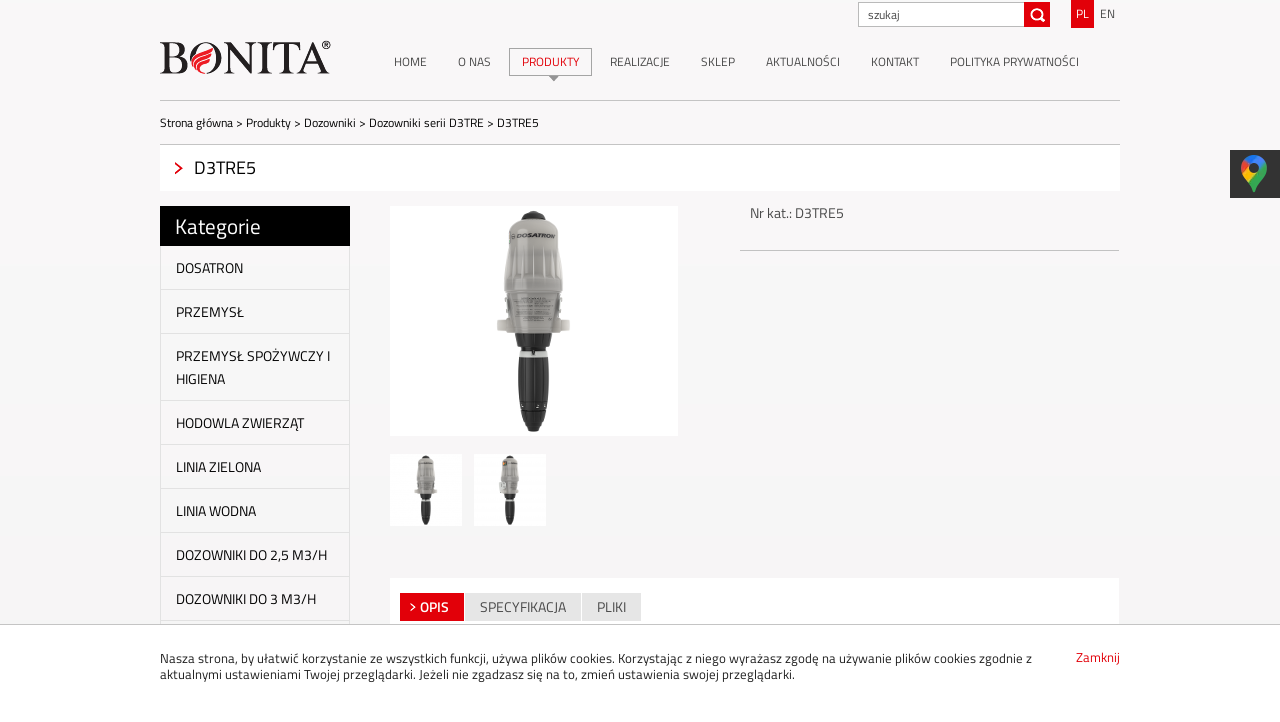

--- FILE ---
content_type: text/html
request_url: https://www.bonita.net.pl/d3tre5
body_size: 18728
content:
<!DOCTYPE html>
<html xmlns="http://www.w3.org/1999/xhtml" xml:lang="pl" lang="pl">
  
  
  
  
  
  
  <head>
<!-- Google tag (gtag.js) -->
<script async src="https://www.googletagmanager.com/gtag/js?id=G-JX619C8LD1"></script>
<script>
  window.dataLayer = window.dataLayer || [];
  function gtag(){dataLayer.push(arguments);}
  gtag('js', new Date());

  gtag('config', 'G-JX619C8LD1');
</script>

    <title>	
					D3TRE5
				 - Dozowniki serii D3TRE - Dozowniki - Bonita</title>
    <meta http-equiv="Content-Type" content="text/html;charset=utf-8" />
                  <meta name="description" content=" "  />
                    <meta name="keywords" content=""  />
                    <meta name="robots" content="index, follow, noodp, noydir"  />
            <link href="https://plus.google.com/111018729921636456624" rel="publisher" />
    <base href="https://www.bonita.net.pl/" />
              <!--[if lte IE 8]>
      <link media="all" rel="stylesheet" type="text/css" href="layout/frontend/ie7.css" />
      <![endif]-->
                  <link media="all" rel="stylesheet" type="text/css" href="layout/frontend/all.css" />
                  <link media="all" rel="stylesheet" type="text/css" href="lib/lightbox/css/jquery.lightbox-0.5.css" />
                      <script type="text/javascript" src="lib/jquery/jquery.js"></script>
                  <script type="text/javascript" src="lib/lightbox/js/jquery.lightbox-0.5.min.js"></script>
                  <script type="text/javascript" src="lib/jquery/gallery.js"></script>
                  <script type="text/javascript" src="lib/jquery/tabbedpanels.js"></script>
                  <script type="text/javascript" src="lib/helpers/CollapsibleTree.js"></script>
                  <script type="text/javascript" src="lib/jquery/valuelabel.js"></script>
                  <script type="text/javascript" src="lib/jquery/jquery.cookie.js"></script>
                  <script type="text/javascript" src="lib/helpers/utils.js"></script>
        
<script>
  (function(i,s,o,g,r,a,m){i['GoogleAnalyticsObject']=r;i[r]=i[r]||function(){
  (i[r].q=i[r].q||[]).push(arguments)},i[r].l=1*new Date();a=s.createElement(o),
  m=s.getElementsByTagName(o)[0];a.async=1;a.src=g;m.parentNode.insertBefore(a,m)
  })(window,document,'script','//www.google-analytics.com/analytics.js','ga');

  ga('create', 'UA-54489805-1', 'auto');
  ga('send', 'pageview');

</script>

  <script type="application/ld+json">
  {
  	"@context": "https://schema.org",
  	"@type": "LocalBusiness",
  	"address": {
  		"@type": "PostalAddress",
  		"addressLocality": "Poznań",
  		"streetAddress": "Stary Rynek 76",
  		"postalCode": "61-772",
  		"addressRegion": "wielkopolskie"
  	},
  	"name": "Bonita Sp. j.",
  	"email": "office@bonita.net.",
  	"telephone": "618523284",
  	"vatID": "7781198643",
  	"image": "https://www.bonita.net.pl/layout/frontend/img/logo.png"
  }
  </script>
  <meta name="viewport" content="width=device-width, initial-scale=1" />
<style>.sm-panel{position:fixed;width:155px;top:150px;right:-105px;z-index:1000000;transition:visibility .25s,opacity .25s}.sm-panel>ul{margin:0;padding:0;list-style-type:none}.sm-panel>ul>li{transition:transform .25s}.sm-panel>ul>li:hover{transform:translateX(-105px)}.sm-panel>ul>li>a{display:flex;align-items:center;color:#fff;padding:5px 0 5px 5px;text-decoration:none}.sm-panel>ul>li>a>img{margin:0 10px 0 0}.sm-panel>ul>li>a>span{font-size:initial}.sm-panel>ul>li[class^=sm-]{background-image:none;background-repeat:repeat;background-attachment:scroll;background-position:0}.sm-text-black{color:#000}.sm-fb{background:#1977f3}.sm-tiktok,.sm-twitter{background:#fff}.sm-gmap{background:#333}.sm-blog{background:#0171bb}.sm-pinterest{background:#d73532}.sm-youtube{background:#e32c26}.sm-allegro{background:#ff5a00}.sm-linkedin{background:#0097bd}.sm-payback{background:#00349a}.sm-olx{background:#002f34}.sm-instagram{background:#eee}.sm-pyszne{background:#ff8000}.sm-booksy{background:#f9e5bc}</style></head>
    <body class="">
    <div class="page">
      <div class="wrapper">
        <div class="header">
                    <div class="langs">
                        <a href="https://www.bonita.net.pl/" title="" class="current">pl</a>
                        <a href="https://www.bonita.net.pl/en" title="en">en</a>
                      </div>
                    <a href="https://www.bonita.net.pl/" title="Przejdź do strony gł&oacute;wnej" class="logo">
            <img src="layout/frontend/img/logo.png" alt="Bonita" />
          </a>
          <div class="menu">
    <a href="https://www.bonita.net.pl/">
    <span>Home</span>
  </a>
    <a href="https://www.bonita.net.pl/o-firmie">
    <span>O nas</span>
  </a>
    <a href="https://www.bonita.net.pl/produkty" class="current">
    <span>Produkty</span>
  </a>
    <a href="https://www.bonita.net.pl/portfolio">
    <span>Realizacje</span>
  </a>
    <a href="https://sklepnawadnianie.pl/" onclick="javascript: window.open('http://sklepnawadnianie.pl','window');return false;">
    <span>Sklep</span>
  </a>
    <a href="https://www.bonita.net.pl/aktualnosci">
    <span>Aktualności</span>
  </a>
    <a href="https://www.bonita.net.pl/lista-oddzialow">
    <span>Kontakt</span>
  </a>
    <a href="https://www.bonita.net.pl/polityka-prywatnosci">
    <span>Polityka prywatności</span>
  </a>
  </div>
          <form method="get" action="https://www.bonita.net.pl/wyniki-wyszukiwania">
  <ul class="search-box">
    <li>
      <input type="text" name="phrase" value="szukaj"/>
    </li>
    <li class="submit-box">
      <input type="submit" value="" name="form"/>
    </li>
  </ul>
</form>

<script type="text/javascript">
  $(document).ready(function(){
    $('.search-box input[name=phrase]').valueLabel({label: 'szukaj'});
  });
</script>        </div>
                <div class="bread-crumbs">
          <a href="https://www.bonita.net.pl/">Strona gł&oacute;wna</a> <span>&gt;</span>
              <a href="https://www.bonita.net.pl/produkty">Produkty</a> <span>&gt;</span>
              <a href="https://www.bonita.net.pl/dozowniki-2">Dozowniki</a> <span>&gt;</span>
              <a href="https://www.bonita.net.pl/dozowniki-dozowniki-serii-d3tre">Dozowniki serii D3TRE</a> <span>&gt;</span>
              <strong>D3TRE5</strong>
      </div>
                <div class="main">
          
          
          





<div id="fb-root"></div>
<script>(function(d, s, id) {
  var js, fjs = d.getElementsByTagName(s)[0];
  if (d.getElementById(id)) return;
  js = d.createElement(s); js.id = id;
  js.src = "//connect.facebook.net/pl_PL/all.js#xfbml=1";
  fjs.parentNode.insertBefore(js, fjs);
}(document, 'script', 'facebook-jssdk'));</script>




							<h1 class="headline">	
					D3TRE5
				</h1>
						
			
			
			
<div class="sidebar">
  

<div class="sidebar">
  <p class="box-headline">Kategorie</p>
  <div class="collapsible">
    <ul>
            <li>
        <a href="https://www.bonita.net.pl/dozowniki-dosatron">Dosatron</a>
              </li>
            <li>
        <a href="https://www.bonita.net.pl/dozowniki-przemysl">Przemysł</a>
              </li>
            <li>
        <a href="https://www.bonita.net.pl/dozowniki-przemysl-spozywczy-i-higiena">Przemysł spożywczy i higiena</a>
              </li>
            <li>
        <a href="https://www.bonita.net.pl/dozowniki-hodowla-zwierzat">Hodowla zwierząt</a>
              </li>
            <li>
        <a href="https://www.bonita.net.pl/dozowniki-linia-zielona">Linia zielona</a>
              </li>
            <li>
        <a href="https://www.bonita.net.pl/dozowniki-linia-wodna">Linia wodna</a>
              </li>
            <li>
        <a href="https://www.bonita.net.pl/dozowniki-dozowniki-do-2-5-m3-h">Dozowniki do 2,5 m3/h</a>
              </li>
            <li>
        <a href="https://www.bonita.net.pl/dozowniki-dozowniki-do-3-m3-h">Dozowniki do 3 m3/h</a>
              </li>
            <li>
        <a href="https://www.bonita.net.pl/dozowniki-dozowniki-do-4-5-m3-h">Dozowniki do 4,5 m3/h</a>
              </li>
            <li>
        <a href="https://www.bonita.net.pl/dozowniki-dozowniki-do-8-m3-h">Dozowniki do 8 m3/h</a>
              </li>
            <li>
        <a href="https://www.bonita.net.pl/dozowniki-dozowniki-do-20-m3-h">Dozowniki do 20 m3/h</a>
              </li>
            <li>
        <a href="https://www.bonita.net.pl/dozowniki-dozowniki-do-30-m3-h">Dozowniki do 30 m3/h</a>
              </li>
            <li>
        <a href="https://www.bonita.net.pl/dozowniki-dozowniki-przemyslowe-atex">Dozowniki przemysłowe ATEX</a>
              </li>
            <li>
        <a href="https://www.bonita.net.pl/dozowniki-dozowniki-serii-d3tre">Dozowniki serii D3TRE</a>
              </li>
       
    </ul>
  </div>
</div>

<script type="text/javascript">
  var menu = new Cms.CollapsibleTree(".collapsible", 
      {
        'collapseSrc': 'layout/frontend/img/collapse.png', 
        'collapseAlt': '-',
        'expandSrc': 'layout/frontend/img/expand.png',
        'expandAlt': '+'
      }
  );
</script>
</div>

<div class="product">
  <div class="gallery">
    <div class="img">
      <a href="files/products/id330/productsimages/id1028/D3TRE5.png">
        <img src="files/products/id330/productsimages/id1028/3_D3TRE5.png" alt="D3TRE5"/>
      </a>
    </div>
    <ul class="thumbs">
            <li>
        <a href="files/products/id330/productsimages/id1028/D3TRE5.png">
          <img src="files/products/id330/productsimages/id1028/1_D3TRE5.png" alt="D3TRE5"/>
          <span class="overlay"></span>
        </a>
      </li>
            <li>
        <a href="files/products/id330/productsimages/id1032/D3TRE5_2.png">
          <img src="files/products/id330/productsimages/id1032/1_D3TRE5_2.png" alt="D3TRE5_2"/>
          <span class="overlay"></span>
        </a>
      </li>
          </ul>
  </div>
  <div class="product-data">
    <div class="section">
      <p>Nr kat.: D3TRE5</p>
          </div>
        <div class="socials">
      <div class="fb-like" data-send="false" data-layout="button_count" data-width="100" data-show-faces="false"></div>
      <div class="g-plusone" data-size="medium"></div>
    </div>
  </div>
  
    
  <div class="panels">
    <div class="tabs">
      <a href="#">Opis</a>
            <a href="#">Specyfikacja</a>
            <a href="#">Pliki</a>          </div>
    <div class="tab-content ed">
      <p>Nieelektryczny dozownik proporcjonalny Dosatron D3TRE5 zewnętrznie regulowany, dawkowanie 0,5% - 5,0%,&nbsp;odporny na wysoką temperaturę (do 70&deg;C).</p>
<p>&nbsp;</p>
<p><strong>ZASTOSOWANIE - SEKTORY RYNKU:</strong></p>
<p>przemysł spożywczy i higiena (mycie i dezynfekcja)</p>
    </div>
        <div class="tab-content table ed">
      <p><strong>PARAMETRY TECHNICZNE:</strong></p>
<p>Regulowana wartość dozowania: 0,5% - 5,0%&nbsp;[1: 200 - 1:20] w zależności od modelu</p>
<p>Robocze natężenie przepływu wody: 100 l/h - 3,0 m&sup3;/h</p>
<p>Robocze ciśnienie wody: 0,3 - 6 bar</p>
<p>Ilość wtryskiwanego zagęszczonego preparatu: 0,5 l/h - 150 l/h</p>
<p>&nbsp;</p>
<p><strong>STANDARDOWE WYPOSAŻENIE:</strong></p>
<p><img src="media/Dosatron/vf.png" alt="" width="50" />uszczelnienie dozownika zalecane do roztwor&oacute;w o odczynie kwasowym, olej&oacute;w, środk&oacute;w neutralizujących zapachy</p>
<p><img src="media/Dosatron/af.png" alt="" width="50" />uszczelnienie dozownika zalecane do roztwor&oacute;w o odczynie zasadowym</p>
<p>&nbsp; &nbsp; &nbsp; &nbsp; &nbsp; &nbsp; &nbsp;</p>
<p>&nbsp; &nbsp; <strong>HTAF</strong>&nbsp; uszczelnienie HTAF</p>
<p>&nbsp;</p>
<p><strong>DOSTĘPNE OPCJE:</strong></p>
<p><strong><img src="media/Dosatron/bp.png" alt="" width="50" /></strong>wbudowany by-pass</p>
    </div>
            <div class="tab-content table">
      <table>
        <tr>
          <th>
            Lp          </th>
          <th>
            Nazwa          </th>
          <th>
            Rozmiar          </th>
          <th>
          </th>
        </tr>
                <tr>
          <td>
            1
          </td>
          <td>
            Broszura - dozowniki serii D3TRE (High Temp)_ENG
          </td>
          <td>
            3709 KB
          </td>
          <td>
            <a href="files/productsfiles/id617/A3-_depliant_D3T-EN_leaflet.pdf" class="button">
              <span>Pobierz</span>
            </a>
          </td>
        </tr>
                <tr>
          <td>
            2
          </td>
          <td>
            D3TRE5 - schemat i wykaz części zamiennych
          </td>
          <td>
            1473 KB
          </td>
          <td>
            <a href="files/productsfiles/id618/Eclate-D3TRE5-u.pdf" class="button">
              <span>Pobierz</span>
            </a>
          </td>
        </tr>
              </table>
    </div>
          </div>
</div>

<script type="text/javascript">

$(document).ready(function(){
  $('.gallery').gallery({mainImageSelector: '.img', mainImagePrefix: '3_'});
  $('.panels').tabbedPanels({tabSelector: '.tabs a'});
});

</script>


<script type="text/javascript">
  window.___gcfg = {lang: 'pl'};

  (function() {
    var po = document.createElement('script'); po.type = 'text/javascript'; po.async = true;
    po.src = 'https://apis.google.com/js/plusone.js';
    var s = document.getElementsByTagName('script')[0]; s.parentNode.insertBefore(po, s);
  })();
</script>

          <div class="partners-box">
  <p class="section-headline">Partnerzy</p>
  <div>
        <img src="files/galleries/id4/Rain_Bird_Logo_pms348_120.png" alt="Rain Bird"/>
        <img src="files/galleries/id10/Hunter_Logo_106.png" alt="Hunter"/>
        <img src="files/galleries/id13/Logo_Dosatron_decale.png" alt="Dosatron"/>
        <img src="files/galleries/id17/nora®_by_Interface®_LOGO_black_mini_102.png" alt="Nora"/>
        <img src="files/galleries/id548/Rivulis_Irrigation_logo_mini.png" alt="Rivulis Irrigation"/>
        <img src="files/galleries/id545/Logo_Otterbine.png" alt="Otterbine"/>
        <img src="files/galleries/id546/logo_Astore.png" alt="Astore"/>
        <img src="files/galleries/id547/Logo_Aquascape_Engineers.png" alt="Aquascape Engineers"/>
        <img src="files/galleries/id608/Logo_Palaplast_low.png" alt="Palaplast"/>
        <img src="files/galleries/id609/Logo_IRRITEC_low.png" alt="Irritec"/>
      </div>
</div>
        </div>
      </div>
    </div>
    <div class="footer-wrapper"><p style="text-align:center;font-size: 2rem; font-weight: 700;line-height: normal;">Wysyłki (i odbiory osobiste) towaru zakupionego przez nasz sklep internetowy dokonywane są głównie z naszego Magazynu Centralnego i Punktu Sprzedaży w Suchym Lesie, ul. Diamentowa 5.</p><div class="flex-container"><div><p>BONITA HAH Sp. z o.o. Sp.k.<br>(Administracja i Działy Handlowe)<br>Stary Rynek 76<br>61-772 Poznań<br>NIP: 7781198643<br> <a href="tel:618523284">61 852 32 84</a><br>fax: 61 853 18 02<br>e-mail: <a href="mailto:office@bonita.net.pl">office@bonita.net.pl</a><br>(Godz. otwarcia: Pon. - Pt. 8:00 - 16:00)</p></div><div><p>Punkt Sprzedaży Suchy Las/ k. Poznania<br>Magazyn Bonita<br>ul. Diamentowa 5<br>62-002 Suchy Las/ k. Poznania<br>tel.: <a href="tel:616566706">61 656 67 06</a><br>fax: 61 656 67 05<br>(Godz. otwarcia: Pon. - Pt. 8:00 - 16:00)</p></div><div><p>Punkt Sprzedaży Luboń/ k. Poznania<br>ul. Armii Poznań 1 B<br>62-030 Luboń/ k. Poznania<br>tel./ fax: <a href="tel:612817413">61 281 74 13</a><br>tel. kom. <a href="tel:661888350">661 888 350</a><br>(Godz. otwarcia: Pon. - Pt. 7:00 - 15:00)</p></div><div><p>Punkt Sprzedaży Warszawa Wawer<br>ul. Cylichowska 7<br>04-769 Warszawa<br>tel./ fax <a href="tel:226101317">22 610 13 17</a><br>(Godz. otwarcia: Pon. - Pt. 8:00 - 16:00)</p></div></div></div><div class="footer wrapper">
  <div>
        <a href="https://www.bonita.net.pl/">Home</a>
        <a href="https://www.bonita.net.pl/o-firmie">O&nbsp;nas</a>
        <a href="https://www.bonita.net.pl/produkty">Produkty</a>
        <a href="https://www.bonita.net.pl/portfolio">Realizacje</a>
        <a href="https://www.sklepnawadnianie.pl/">Sklep</a>
        <a href="https://www.bonita.net.pl/aktualnosci">Aktualności</a>
        <a href="https://www.bonita.net.pl/lista-oddzialow">Kontakt</a>
        <a href="https://www.bonita.net.pl/polityka-prywatnosci">Polityka&nbsp;prywatności</a>
      </div>
  <p>
    Design by <a href="https://www.sklepnawadnianie.pl/" class="_blank" rel="nofollow">Compact Code</a><br/>
    copyright Bonita
  </p>
</div>
    <div class="cookies-box">
  <div class="wrapper">
    <div class="ed"><p>Nasza strona, by ułatwić korzystanie ze wszystkich funkcji, używa plik&oacute;w cookies. Korzystając z niego wyrażasz zgodę na używanie plik&oacute;w cookies zgodnie z aktualnymi ustawieniami Twojej przeglądarki. Jeżeli nie zgadzasz się na to, zmień ustawienia swojej przeglądarki.</p></div>
    <a href="#" class="close" title="Zamknij">Zamknij</a>
  </div>
</div>

    
      <div itemscope itemtype="http://schema.org/LocalBusiness">
	<!-- nazwa -->
	<meta itemprop="name" content="BONITA HAH Sp. z o.o. Sp.k. BIURO" />

	<!-- kontakt -->
	<meta itemprop="telephone" content="+48 61 852 32 84" />
	<meta itemprop="faxNumber"  content="+48 61 853 18 02" />
	<meta itemprop="email"      content="office@bonita.net.pl" />
	<meta itemprop="logo"       content="https://www.bonita.net.pl/layout/frontend/img/logo.png" />

	<!-- adres -->
	<div itemprop="address" itemscope itemtype="http://schema.org/PostalAddress">
		<meta itemprop="streetAddress"   content="Stary Rynek 76" />
		<meta itemprop="postalCode"      content="61-772" />
		<meta itemprop="addressLocality" content="Poznań" />
		<meta itemprop="addressRegion"   content="woj. zachodniopomorskie" />
	</div>

	<!-- godziny otwarcia -->
	<meta itemprop="openingHours" content="Mo-Fr 08:00-16:00" />

	<!-- identyfikatory -->
	<meta itemprop="taxID"            content="7781198643" />
	<meta itemprop="registrationNumber" content="0000705346" />
	<div itemprop="additionalProperty" itemscope itemtype="http://schema.org/PropertyValue">
		<meta itemprop="name"  content="REGON" />
		<meta itemprop="value" content="634172196" />
	</div>
	</div>

	<div class="sm-panel">
		<ul>
			<li class="sm-gmap csocial-link"><a href="https://www.google.com/maps/place/BONITA+HAH+Sp.+z+o.o.+Sp.k./@52.408232,16.932337,14z/data=!4m6!3m5!1s0x47044361836909ab:0x59b335ce80d71d6c!8m2!3d52.4082317!4d16.9323373!16s%252Fg%252F1tdyv1mc" target="_blank"><img src="/gmap-icon.png" alt="Jesteśmy na Google Maps"><span>Google Maps</span></a></li>
		</ul>
	</div>

	</body>
</html>

--- FILE ---
content_type: text/html; charset=utf-8
request_url: https://accounts.google.com/o/oauth2/postmessageRelay?parent=https%3A%2F%2Fwww.bonita.net.pl&jsh=m%3B%2F_%2Fscs%2Fabc-static%2F_%2Fjs%2Fk%3Dgapi.lb.en.2kN9-TZiXrM.O%2Fd%3D1%2Frs%3DAHpOoo_B4hu0FeWRuWHfxnZ3V0WubwN7Qw%2Fm%3D__features__
body_size: 163
content:
<!DOCTYPE html><html><head><title></title><meta http-equiv="content-type" content="text/html; charset=utf-8"><meta http-equiv="X-UA-Compatible" content="IE=edge"><meta name="viewport" content="width=device-width, initial-scale=1, minimum-scale=1, maximum-scale=1, user-scalable=0"><script src='https://ssl.gstatic.com/accounts/o/2580342461-postmessagerelay.js' nonce="xcKR_oxRk-4D4fRqzIzHTA"></script></head><body><script type="text/javascript" src="https://apis.google.com/js/rpc:shindig_random.js?onload=init" nonce="xcKR_oxRk-4D4fRqzIzHTA"></script></body></html>

--- FILE ---
content_type: text/css
request_url: https://www.bonita.net.pl/layout/frontend/all.css
body_size: 24128
content:
@charset "utf-8";
@import "reset.css";
@import "editor.css";

@font-face 
{
  font-family: TitilliumWeb;
  src: url('fonts/TitilliumWeb-Regular.ttf'),url('fonts/TitilliumWeb-Regular.eot');
}

@font-face 
{
  font-family: TitilliumWeb;
  font-weight: bold;
  src: url('fonts/TitilliumWeb-SemiBold.ttf'), url('fonts/TitilliumWeb-SemiBold.eot');
}

@font-face 
{
  font-family: TitilliumWeb;
  font-style: italic;
  src: url('fonts/TitilliumWeb-Italic.ttf'), url('fonts/TitilliumWeb-Italic.eot');
}

@font-face 
{
  font-family: TitilliumWeb;
  font-weight: bold;
  font-style: italic;
  src: url('fonts/TitilliumWeb-SemiBoldItalic.ttf'), url('fonts/TitilliumWeb-SemiBoldItalic.eot');
}

html body
{
  background: #fff;
  color: #484848;
  font-size: 12px;
  font-family: TitilliumWeb,Verdana,sans-serif;
}

.page
{
  float: left;
  width: 100%;
  background: #f5f3f4 url('img/bg.jpg') repeat-x left top;
}

.wrapper
{
  margin: 0 auto;
  width: 960px;
}

a
{
  color: #e20009;
}

textarea,
select,
input,
button
{
  font-family: TitilliumWeb,Verdana,sans-serif;
  font-size: 12px;
  overflow: hidden;
  color: #484848;
  background: #fff;
}

.submit-box input,
.submit-box button
{
  cursor: pointer;
}

button::-moz-focus-inner
{
  padding: 0 !important;
  border: 0 none !important;
}

/* header */

.header
{
  position: relative;
  padding-top: 50px;
  height: 50px;
}

.langs
{
  position: absolute;
  right: 0;
  top: 0;
}

.langs a
{
  float: left;
  padding: 0 5px;
  margin-left: 1px;
  line-height: 28px;
  text-transform: uppercase;
  color: #484848;
}

.langs a:hover,
.langs a.current
{
  background: #e20009;
  color: #fff;
  text-decoration: none;
}

.logo
{
  float: left;
  margin-top: -10px;
  margin-right: 50px;
}

.menu
{
  float: left;
  margin-top: -2px;
}

.menu a
{
  float: left;
  padding-bottom: 6px;
  text-transform: uppercase;
  color: #484848;
}

.menu a:hover,
.menu a.current
{
  color: #e20009;
  background: url('img/pointer.png') no-repeat center bottom;
  text-decoration: none;
}

.menu a span
{
  display: block;
  line-height: 28px;
  padding: 0 13px;
  margin-right: 5px;
}

.menu a:hover span,
.menu a.current span
{
  border: 1px solid #a5a5a5;
  line-height: 26px;
  padding: 0 12px;
}

.search-box
{
  float: right;
  position:absolute;
  top:2px;
  right:70px;
}

.search-box li
{
  float: left;
  width: 167px;
}

.search-box input
{
  border: 1px solid #bababa;
  padding: 3px 9px;
  width: 147px;
  height: 17px;
  line-height: 17px;
}

.search-box .submit-box
{
  width: 26px;
  margin-left: -1px;
  position: relative;
}

.search-box .submit-box input
{
  border: 0 none;
  padding: 0 none;
  background: #e20009 url('img/magnifier.png') no-repeat center center;
  width: 26px;
  height: 25px;
}

/* header end */

/* bread crumbs */

.bread-crumbs
{
  border-top: 1px solid #c4c4c4;
  border-bottom: 1px solid #c4c4c4;
  line-height: 17px;
  padding: 13px 0;
}

.bread-crumbs a,
.bread-crumbs
{
  color: #000;
}

.bread-crumbs strong
{
  font-weight: normal;
}

/* bread crumbs end */

/* footer */

.footer
{
  clear: both;
  padding: 30px 0;
  height: 32px;
}

.footer div a
{
  float: left;
  margin-right: 40px;
  color: #484848;
  line-height: 16px;
}

.footer div a:hover
{
  color: #e20009;
  text-decoration: none;
}

.footer p
{
  float: right;
  text-align: right;
  line-height: 16px;
}

/* footer end */

/* general */

.headline
{
  background: #fff url('img/bullet.png') no-repeat 15px center;
  color: #000;
  padding: 10px 15px 10px 34px;
  margin-bottom: 15px;
  line-height: 26px;
  font-size: 18px;
  font-weight: normal;
}

.button
{
  float: left;
  background: #e20009;
  color: #fff;
  padding: 0 8px 0 12px;
  color: #fff;
  text-transform: uppercase;
  font-size: 13px;
}

.button:hover,
.hover .button
{
  background: #000;
  text-decoration: none;
}

.button span
{
  display: block;
  line-height: 30px;
  background: url('img/button-bullet.png') no-repeat right center;
  padding-right: 25px;
}

.gray-button
{
  background: #484848;
}

.gray-button:hover,
.hover .gray-button
{
  background: #e20009;
}

.back
{
  float: right;
  padding-right: 30px;
  background: url('img/red-button-bullet.png') no-repeat right top;
  line-height: 20px;
  color: #484848;
  font-size: 14px;
  text-transform: uppercase;
}

.headline .back
{
  margin-top: 3px;
}

.section
{
  float: left;
  width: 100%;
  padding-bottom: 15px;
  margin-bottom: 15px;
  border-bottom: 1px solid #c2c2c2;
}

.section-headline
{
  clear: both;
  font-size: 16px;
  line-height: 20px;
  font-weight: normal;
  text-transform: uppercase;
  margin-bottom: 15px;
}

.heading
{
  padding: 0 35px 10px 35px;
  border-bottom: 1px solid #c4c4c4;
  margin-bottom: 15px;
  text-transform: uppercase;
  font-weight: normal;
  line-height: 22px;
  font-size: 18px;
}

.big-button
{
  float: right;
  background: #e20009;
  color: #fff;
  padding: 0 17px 0 30px;
  color: #fff;
  text-transform: uppercase;
  font-size: 17px;
}

.big-button:hover,
.hover .big-button
{
  background: #000;
  text-decoration: none;
}

.big-button span
{
  display: block;
  line-height: 47px;
  background: url('img/big-button-bullet.png') no-repeat right center;
  padding-right: 43px;
}

/* general end */

/* news */

/* list */

.news-list li
{
  float: left;
  width: 288px;
  margin: 0 48px 25px 0;
  background: #fff;
  height: 425px;
  cursor: pointer;
}

.news-list .last
{
  margin-right: 0;
}

.news-list .img
{
  text-align: center;
  height: 213px;
  margin-bottom: 20px;
  position: relative;
}

.news-list .content
{
  padding: 0 25px;
}

.news-list h2
{
  height: 16px;
  line-height: 16px;
  margin-bottom: 10px;
  overflow: hidden;
  font-weight: normal;
  font-size: 14px;
  text-transform: uppercase;
}

.news-list h2 a:hover
{
  text-decoration: none;
}

.news-list .date
{
  margin-bottom: 10px;
}

.news-list .ed
{
  height: 64px;
  margin-bottom: 20px;
  overflow: hidden;
}

.news-list .hover .img .overlay
{
  width: 288px;
  height: 213px;
  position: absolute;
  z-index: 1;
  left: 0;
  top: 0;
  background: rgba(255,255,255,0.5);
}

.news-list .hover h2 a
{
  color: #484848;
}

.news-list .hover .ed
{
  color: #e20009;
}

/* list end */

/* details */

.gallery
{
  float: left;
  width: 327px;
  margin-right: 23px;
  margin-bottom: 40px;
}

.gallery .img
{
  margin-bottom: 15px;
}

.gallery .thumbs li
{
  float: left;
  width: 72px;
  height: 72px;
  margin: 0 12px 12px 0;
}

.gallery .thumbs .last
{
  margin-left: 1px;
  margin-right: 0;
}

.gallery .thumbs a
{
  display: block;
  position: relative;
}

.gallery .thumbs a:hover span,
.gallery .thumbs a.current span
{
  position: absolute;
  display: block;
  z-index: 1;
  left: 0;
  top: 0;
  width: 72px;
  height: 72px;
  background: rgba(239,140,144,0.43) url('img/hover-pointer.png') no-repeat center center;
}

.news
{
  float: left;
  width: 610px;
  margin-bottom: 40px;
}

.news .head
{
  padding: 0 15px 15px 15px;
  border-bottom: 1px solid #c7c7c7;
  margin-bottom: 15px;
}

.news h1
{
  text-transform: uppercase;
  font-weight: normal;
  color: #e20009;
  font-size: 17px;
  line-height: 22px;
  margin-bottom: 10px;
}

.news .ed
{
  padding: 0 15px;
}

/* details end */

/* news end */

/* slider */

.slider
{
  position: relative;
  width: 960px;
  height: 407px;
  overflow: hidden;
}

.slider ul
{
  position: relative;
}

.slider li
{
  float: left;
  width: 960px;
}

.slider .content
{
  float: left;
  padding: 45px 25px;
  background: url('img/stripes.png') no-repeat left 100px #000;
  color: #fff;
  width: 194px;
  height: 317px;
  margin-right: 7px;
}

.slider .content h2
{
  padding: 0 15px 15px 15px;
  margin-bottom: 15px;
  text-transform: uppercase;
  font-size: 23px;
  font-weight: normal;
  line-height: 28px;
  border-bottom: 1px solid #7d7d7d;
}

.slider .content .ed
{
  margin-bottom: 15px;
  padding: 0 15px;
}

.slider .content .button
{
  margin-left: 15px;
}

.slider .img,
.slider img
{
  float: left;
  width: 709px;
  height: 407px;
}

.slider .sliders
{
  position: absolute;
  z-index: 1;
  right: 0;
  top: 0;
}

.slider .sliders a
{
  float: left;
  width: 44px;
  height: 44px;
  background: url('img/sliders.jpg') no-repeat left top;
}

.slider .sliders .next
{
  background-position: left -44px;
}

/* slider end */

/* partners box */

.partners-box
{
  clear: both;
  border-top: 1px solid #c1bfc0;
  padding-top: 15px;
}

.partners-box div
{
  text-align: center;
}

.partners-box div img
{
  vertical-align: middle;
  margin: 20px 30px;
}

/* partners box end */

/* portfolio */

/* level 1 */

.portfolio-list li
{
  float: left;
  width: 288px;
  height: 301px;
  margin: 0 48px 40px 0;
  border-bottom: 3px solid #000;
}

.portfolio-list .last
{
  margin-right: 0;
}

.portfolio-list .img
{
  height: 244px;
  overflow: hidden;
}

.portfolio-list .img a
{
  display: block;
  position: relative;
}

.portfolio-list .img a:hover
{
  text-decoration: none;
}

.portfolio-list .img a .overlay
{
  display: none;
}

.portfolio-list h2
{
  background: #fff;
}

.portfolio-list h2 a
{
  display: block;
  padding: 0 80px 0 10px;
  line-height: 57px;
  height: 57px;
  overflow: hidden;
  font-weight: normal;
  font-size: 13px;
  text-transform: uppercase;
  color: #484848;
  background: url('img/fw.jpg') no-repeat right top;
}

.portfolio-list h2 a:hover
{
  text-decoration: none;
}

.portfolio-list .hover .img a .overlay
{ 
  position: absolute;
  display: block;
  z-index: 1;
  left: 0;
  top: 0;
  background: rgba(255, 255, 255, 0.5);
  -ms-filter: "progid:DXImageTransform.Microsoft.gradient(GradientType=1, StartColorStr='#7FFFFFFF', EndColorStr='#7FFFFFFF')"; /* For IE8 */
  background-image: url('img/hover-circle.png');
  background-repeat: no-repeat;
  background-position: center center;
  padding: 105px 90px;
  width: 108px;
  height: 34px;
  line-height: 34px;
  text-align: center;
  color: #fff;
  text-transform: uppercase;
  font-size: 22px;
}

.portfolio-list .hover
{
  border-color: #e20009;
}

.portfolio-list .hover h2 a
{
  color: #e20009;
  background-position: right -57px;
}

/* level 1 end */

/* level 2 */

.portfolio-sublist li
{
  float: left;
  width: 227px;
  margin: 0 17px 17px 0;
  cursor: pointer;
}

.portfolio-sublist .last
{
  margin-right: 0;
}

.portfolio-sublist .img
{
  height: 168px;
}

.portfolio-sublist .img a
{
  display: block;
  position: relative;
}

.portfolio-sublist .img a:hover
{
  text-decoration: none;
}

.portfolio-sublist .img a .overlay
{
  display: none;
}

.portfolio-sublist .content
{
  background: #fff;
  padding: 15px;
  float: left;
  width: 197px;
  height: 60px;
  overflow: hidden;
}

.portfolio-sublist h2
{
  margin-bottom: 10px;
  height: 20px;
  overflow: hidden;
  line-height: 20px;
  font-weight: normal;
  font-size: 16px;
  text-transform: uppercase;
}

.portfolio-sublist h2 a
{
  color: #484848;
}

.portfolio-sublist h2 a:hover
{
  text-decoration: none;
}

.portfolio-sublist .hover .img a .overlay
{ 
  position: absolute;
  display: block;
  z-index: 1;
  left: 0;
  top: 0;
  background: url('img/sm-hover-circle.png') no-repeat center center rgba(255,255,255,0.5);
  padding: 67px 75px;
  width: 77px;
  height: 34px;
  line-height: 34px;
  text-align: center;
  color: #fff;
  text-transform: uppercase;
  font-size: 22px;
}

/* level 2 end */

/* level 3 */

.portfolio-items
{
  float: left;
  width: 729px;
}

.portfolio-items li
{
  float: left;
  width: 227px;
  height: 266px;
  margin: 0 24px 24px 0;
  cursor: pointer;
}

.portfolio-items .last
{
  margin-right: 0;
}

.portfolio-items .img
{
  height: 168px;
  overflow: hidden;
}

.portfolio-items .img a
{
  display: block;
  position: relative;
}

.portfolio-items .img a:hover
{
  text-decoration: none;
}

.portfolio-items .img a .overlay
{
  display: none;
}

.portfolio-items .content
{
  background: #fff;
  padding: 15px;
  height: 68px;
}

.portfolio-items h2
{
  margin-bottom: 10px;
  height: 20px;
  overflow: hidden;
  line-height: 20px;
  font-weight: normal;
  font-size: 16px;
  text-transform: uppercase;
}

.portfolio-items h2 a
{
  color: #484848;
}

.portfolio-items h2 a:hover
{
  text-decoration: none;
}

.portfolio-items .hover .img a .overlay
{ 
  position: absolute;
  display: block;
  z-index: 1;
  left: 0;
  top: 0;
  background: url('img/sm-hover-circle.png') no-repeat center center rgba(255,255,255,0.5);
  padding: 67px 75px;
  width: 77px;
  height: 34px;
  line-height: 34px;
  text-align: center;
  color: #fff;
  text-transform: uppercase;
  font-size: 22px;
}

/* level 3 end */

/* level 4 */

.portfolio-item h1
{
  margin-bottom: 0;
}

/* level 4 end */

/* portfolio end */

/* category box */

.sidebar
{
  float: left;
  width: 190px;
  margin: 0 40px 20px 0;
}

.box-headline
{
  background: #000;
  color: #fff;
  padding: 0 15px;
  line-height: 40px;
  font-size: 21px;
}

.collapsible ul
{
  border-left: 1px solid #e2e2e2;
  border-right: 1px solid #e2e2e2;
  float: left;
  width: 188px;
}

.collapsible li
{
  padding: 10px 15px;
  line-height: 23px;
  border-bottom: 1px solid #e2e2e2;
  float: left;
  width: 158px;
}

.collapsible ul ul
{
  float: left;
  width: 188px;
  margin-left: -15px;
  border-top: 1px solid #000;
  margin-top: 10px;
}

.collapsible ul ul li
{
  width: 143px;
  padding-left: 30px;
}

.collapsible .last
{
  border-bottom: 0 none;
  padding-bottom: 0;
}

.collapsible a
{
  display: block;
  text-transform: uppercase;
  color: #000;
  font-size: 14px;
}

.collapsible ul ul a
{
  font-size: 12px;
}

.collapsible a.current,
.collapsible a:hover
{
  color: #e20009;
  font-weight: bold;
  text-decoration: none;
}

.collapsible .tree-tab
{
  float: right;
  margin-left: 10px;
}

.portfolio-collapsible
{
  border:1px solid #e2e2e2;
  border-bottom: 0;
  float:left;
}

.portfolio-collapsible ul
{
  border:0;
  width:100%;
}

.portfolio-collapsible li
{
  width:auto;
  line-height: 1.25em;
}
  

/* category box end */

/* contact */

/* list */

.map-list li
{
  float: left;
  width: 288px;
  margin: 0 48px 40px 0;
  cursor: pointer;
}

.map-list .last
{
  margin-right: 0;
}

.map-list .map
{
  height: 154px;
  overflow: hidden;
}

.map-list .content
{
  background: #fff;
  float: left;
  width: 248px;
  padding: 20px;
}

.map-list .content h2
{
  font-weight: normal;
  font-size: 17px;
  line-height: 22px;
  margin-bottom: 10px;
}

.map-list .content h2 a
{
  color: #484848;
}

.map-list .content h2 a:hover
{
  text-decoration: none;
}

.map-list .hover .content
{
  background: #f1f1f1;
}

.map-list .hover .content h2 a
{
  color: #e20009;
}

/* list end */

/* details */

.vcard,
.contact-form
{
  margin-bottom: 30px;
}

.vcard
{
  float: left;
  width: 290px;
  margin-right: 50px;
}

.vcard .ed
{
  padding: 0 35px;
}

.contact-form
{
  float: left;
  width: 620px;
}

.wide-map
{
  float: left;
  width: 100%;
  margin-bottom: 30px;
}

.contact-form .errors
{
  margin: 0 35px 20px 35px;
}

/* details end */

/* contact end */

/* messages */

/* notices & errors */

.errors,
.notices
{
  color: #fff;
  font-size: 9pt;
  padding: 5px;
  margin-bottom: 20px;
  text-align: center;
  clear: both;
}

.errors li,
.notices li
{
  background-position: 6px center;
  background-repeat: no-repeat;
  line-height: 22px;
  padding: 0 10px 0 25px;
}

.errors
{
  background-color: #DD0F0F;
}

.errors li
{
  background-image: url('../img/error-icon.jpg');
}

.notices
{
  background-color: #92c32c;
}

.notices li
{
  background-image: url('../img/confirm-icon.jpg');
}

/* notices & errors */

/* messages end */

/* forms */

.simple-form
{
  padding: 0 35px;
}

.simple-form li
{
  margin-bottom: 20px;
}

.simple-form label
{
  margin-bottom: 10px;
  display: block;
  padding-left: 2px;
}

.simple-form label span,
.simple-form .submit-box p span
{
  color: #e20009;
}

.simple-form input,
.simple-form select,
.simple-form textarea
{
  display: block;
  border: 1px solid #d6d6d6;
}

.simple-form input,
.simple-form textarea
{
  padding: 5px;
}

.simple-form input
{
  width: 220px;
  height: 15px;
}

.simple-form select
{
  width: 232px;
  height: 27px;
  padding: 3px;
}

.simple-form textarea
{
  width: 487px;
  height: 159px;
}

.simple-form .file input
{
  height: auto;
}

.simple-form .submit-box
{
  width: 499px;
}

.simple-form .submit-box .button
{
  border: 0 none;
  float: right;
}

.simple-form .submit-box p
{
  line-height: 30px;
}

/* forms end */

/* categories */

.categories .portfolio-list .hover .img a .overlay
{
  line-height: 28px;
  height: 56px;
  padding: 94px 90px;
}

/* categories end */

/* product list */

.product-box
{
  width:729px;
  float:right;
}

.product-list
{
  float: left;
  width: 729px;
}

.product-list li
{
  float: left;
  width: 227px;
  height: 289px;
  margin: 0 24px 24px 0;
  cursor: pointer;
}

.product-list .last
{
  margin-right: 0;
}

.product-list .img
{
  height: 168px;
  overflow: hidden;
}

.product-list .img a
{
  display: block;
  position: relative;
}

.product-list .img a:hover
{
  text-decoration: none;
}

.product-list .img a .overlay
{
  display: none;
}

.product-list .content
{
  background: #fff;
  padding: 15px;
  height: 91px;
}

.product-list .hover .content
{
  background: #f1f1f1;
}

.product-list h2
{
  margin-bottom: 5px;
  height: 20px;
  overflow: hidden;
  line-height: 20px;
  font-weight: normal;
  font-size: 16px;
  text-transform: uppercase;
}

.product-list h2 a:hover
{
  text-decoration: none;
}

.product-list .hover .img a .overlay
{ 
  position: absolute;
  display: block;
  z-index: 1;
  left: 0;
  top: 0;
  background: url('img/sm-hover-circle.png') no-repeat center center rgba(255,255,255,0.5);
  padding: 67px 75px;
  width: 77px;
  height: 34px;
  line-height: 34px;
  text-align: center;
  color: #fff;
  text-transform: uppercase;
  font-size: 22px;
}

.product-list .gray-button
{
  float: right;
}

.product-list h3
{
  text-transform: uppercase;
  margin-bottom: 10px;
  font-weight: normal;
  font-size: 14px;
  line-height: 18px;
}

/* products list end */

/* product */

.product
{
  float: left;
  width: 729px;
}

.product-data
{
  float: left;
  width: 379px;
}

.product-data .section p
{
  font-size: 14px;
  padding: 0 10px;
  margin-bottom: 15px;
}

.options
{
  clear: both;
}

.options h3
{
  padding: 0 8px 10px 8px;
  border-bottom: 1px solid #c2c2c2;
  margin-bottom: 15px;
  text-transform: uppercase;
  font-size: 18px;
  line-height: 22px;
  font-weight: normal;
  clear: both;
}

.options ul
{
  padding: 0 8px;
}

.options li
{
  float: left;
  width: 83px;
  height: 111px;
  margin: 0 31px 31px 0;
}

.options .last
{
  margin-right: 0;
}

.options p
{
  font-size: 14px;
  line-height: 18px;
  margin-bottom: 10px;
}

.options div
{
  width: 83px;
  height: 83px;
}

.panels
{
  float: left;
  padding: 15px 10px;
  background: #fff;
  width: 940px;
  margin-bottom: 20px;
}

.product .panels
{
  width: 709px;
}

.panels .tabs a
{
  float: left;
  padding: 0 15px;
  margin-right: 1px;
  margin-bottom: 12px;
  color: #484848;
  background: #e6e6e6;
  text-transform: uppercase;
  line-height: 28px;
  font-size: 14px;
}

.panels .tabs .current
{
  background: #e20009 url('img/white-bullet.png') 10px center no-repeat;
  color: #fff;
  font-weight: bold;
  padding-left: 20px;
}

.panels .tab-content
{
  float: left;
  padding: 15px;
  border: 1px solid #e8e8e8;
  width: 677px;
}

.panels .table
{
  padding: 0;
  border: 0 none;
  width: 709px;
}

.table table
{
  width: 100%;
}

.table table th,
.table table td
{
  border: 1px solid #e8e8e8;
  padding: 15px;
}

.table table th
{
  text-align: left;
  font-size: 17px;
  font-weight: normal;
}

.table table td
{
  font-size: 14px;
}

.movies li
{
  margin-bottom: 12px;
}

.movies object
{
  display: block;
  width: 335px;
  height: 196px;
  margin: 0 auto;
}

.socials
{
  clear: both;
  padding-top: 20px;
  float: right;
}

.socials .fb-like
{
  margin-right: 20px;
}

#___plusone_0
{
  width: 70px !important;
}

/* product end */

/* paginator */

.paginator
{
  height: 18px;
  float:right;
  width:100%;
  margin-bottom: 20px;
}

.paginator div
{
  float: right;
}

.paginator a,
.paginator span
{
  float: left;
  margin-left: 7px;
  width: 18px;
  line-height: 18px;
  text-align: center;
  font-size: 14px;
}

.paginator a
{
  color: #484848;
}

.paginator span
{
  color: #e20009;
}

.paginator a span
{
  background: #9d9d9d;
  margin-left: 0;
}

.paginator a:hover span
{
  background: #484848;
}

/* paginator end */

/* search */

.search-form
{
  background: #000 url('img/search-stripes.png') no-repeat 77px top;
  padding: 49px 45px 58px 49px;
  height: 39px;
  margin-bottom: 20px;
}

.search-form li
{
  float: left;
  width: 309px;
  margin-right: 50px;
  position: relative;
}

.search-form .submit-box
{
  float: right;
  margin-right: 0;
  width: 140px;
  margin-top: -4px;
}

.search-form input
{
  border: 1px solid #565656;
  padding: 11px 15px;
  height: 15px;
  width: 277px;
  background: #000;
  color: #fff;
}

.search-form button
{
  border: 0 none;
}

.search-form button:hover
{
  background: #e20009;
}

.search-form .select-outer
{
  border: 1px solid #565656;
  background: #fff url('img/red-tip.png') no-repeat 280px center;
  padding-right: 42px;
}

.search-form .select-inner
{
  background: #000;
  color: #fff;
  line-height: 37px;
  text-indent: 15px;
}

.search-form select
{
  z-index: 1;
  position: absolute;
  left: 0;
  top: 0;
  opacity: 0;
  filter: alpha(opacity=0);
}

/* search end */


/* cookies box */
.cookies-box
{
  background-color: #fff;
  display: none;
  width:100%;
  padding:25px 0;
  position:fixed;
  bottom:0;
  left:0;
  z-index:99;
  border-top:1px solid #c4c4c4;
}

.cookies-box .ed
{
  float:left;
  color:#202020;
  float:left;
  width:900px;
}

.cookies-box .close
{
  float: right;
  display: block;
  font-size:10pt;
}
/* cookies box end */

.mb_kontakt-box {line-height:25px; margin-bottom:10px;}
.mb_kontakt-box h2 {font-size:16px;}

.slider .content .mb_h2_content {border-bottom: 1px solid #7d7d7d; font-size: 23px; font-weight: normal; line-height: 28px; margin-bottom: 15px; padding: 0 15px 15px; text-transform: uppercase;}

.portfolio-list .mb_h2_portfolio-list {background: none repeat scroll 0 0 #fff;}
.portfolio-list .mb_h2_portfolio-list a {background: url("img/fw.jpg") no-repeat scroll right top rgba(0, 0, 0, 0); color: #484848; display: block; font-size: 13px; font-weight: normal; height: 57px; line-height: 57px; overflow: hidden; padding: 0 80px 0 10px; text-transform: uppercase;}

#mb_text_main_top h1 {font-size: 16px; font-weight: normal; line-height: 20px; margin-bottom: 15px; text-transform: uppercase;}
#mb_text_main_top p {font-size: 14px; line-height:20px; margin: 0 0 1em;}
#mb_text_main_bottom p {font-size: 14px; line-height:20px; margin: 0 0 1em;}
#mb_text_kategoria {border-bottom:1px solid #c4c4c4; margin-bottom:15px; }
#mb_text_kategoria h1 {background: url("http://www.bonita.net.pl/layout/frontend/img/bullet.png") no-repeat scroll 15px center #fff; color: #000; font-size: 18px; font-weight: normal; line-height: 26px; margin-bottom: 10px; padding: 10px 15px 10px 34px;}
#mb_text_kategoria p {font-size: 14px; line-height:20px; margin: 0 0 1em; padding:0 15px;}
#mb_text_kategoria h2 {font-size: 18px; line-height:20px; margin: 0 0 1em; padding:0 15px;}
#mb_text_kategoria summary {padding:0 15px;}
.h-h2{font-size: 16px;font-weight: bold; line-height: 26px; margin-bottom: 10px;padding: 0 15px;}
.text1-home{border-bottom: 1px solid #c2c2c2;  margin-bottom: 15px;  padding-bottom: 15px;}
.home-h2{font-size: 16px; font-weight: normal;margin-bottom: 15px; padding: 0px line-height: 20px; text-transform: uppercase;;}

.flex-container {display: flex;flex-direction: row;flex-wrap: wrap;justify-content: center;clear: both;padding: 30px 0;align-items: baseline;}
.flex-container > div{width: 25%;text-align: center;}
.footer-wrapper{margin: 0 auto;max-width: 960px;}

@media only screen and (max-width: 962px) {
  .flex-container > div{width: 50%;margin-bottom: 20px;}
}

@media only screen and (max-width: 500px) {
  .flex-container > div{width: 100%;margin-bottom: 20px;}
}

--- FILE ---
content_type: text/css
request_url: https://www.bonita.net.pl/layout/frontend/reset.css
body_size: 1144
content:
/* Reset:
 * ___________________________________________________________________________
 */ 
a
{
  text-decoration: none;
}

a:hover
{
  text-decoration: underline;
}

a:active
{
}

:focus 
{
}

html, body, div, span, applet, object, iframe,
h1, h2, h3, h4, h5, h6, p, blockquote, pre,
a, abbr, acronym, address, big, cite, code,
del, dfn, em, font, img, ins, kbd, q, s, samp,
small, strike, strong, sub, sup, tt, var,
b, u, i, center,
dl, dt, dd, ol, ul, li,
form, fieldset, label, legend,
table, caption, tbody, tfoot, thead, tr, th, td
{
  margin: 0;
  padding: 0;
  border: 0;
  outline: 0;
  font-size: 100%;
  background: transparent;
}

html
{
  font: normal 62.5%/1.4em Arial, "Helvetica Neue", Helvetica, Verdana, sans-serif;
}

ol, ul
{
  list-style: none;
}

blockquote, q
{
  quotes: none;
}

blockquote:before, blockquote:after,
q:before, q:after
{
  content: '';
/*  content: none;*/ /* Opera zglasza blad */
}

ins
{
  text-decoration: underline;
}

del
{
  text-decoration: line-through;
}

table
{
  border-collapse: collapse;
  border-spacing: 0;
}


--- FILE ---
content_type: text/css
request_url: https://www.bonita.net.pl/layout/frontend/editor.css
body_size: 576
content:
@charset "utf-8";

/**
 * Style dla sformatowanych tekstow generowanych przez TinyMCE.
 *
 * Do elementu zawierajacego taki tekst nalezy dodac klase Ed (od EDitor),
 * w ten sposob:
 *
 * <div class="NewsContent Ed">
 *  ...
 * </div>
 *
 */ 
 
.ed
{
  line-height: 16px;
  font-size: 13px;
}

html .ed p
{
  margin: 0 0 1.0em/*MB*/;
}

html .ed ol
{
  list-style: decimal outside;
  padding-left: 15px;
}

html .ed ul
{
  list-style: disc outside;
  padding-left: 15px;
}

html .ed ol li,
html .ed ul li
{
  margin: 0 0 1.0em/*MB*/;
}

--- FILE ---
content_type: text/plain
request_url: https://www.google-analytics.com/j/collect?v=1&_v=j102&a=1784242394&t=pageview&_s=1&dl=https%3A%2F%2Fwww.bonita.net.pl%2Fd3tre5&ul=en-us%40posix&dt=D3TRE5%20-%20Dozowniki%20serii%20D3TRE%20-%20Dozowniki%20-%20Bonita&sr=1280x720&vp=1280x720&_u=IADAAEABAAAAACAAI~&jid=664369261&gjid=1709390159&cid=801463209.1769740734&tid=UA-54489805-1&_gid=2075836625.1769740734&_r=1&_slc=1&z=1067296759
body_size: -567
content:
2,cG-2FL3VMJL6G

--- FILE ---
content_type: application/javascript
request_url: https://www.bonita.net.pl/lib/helpers/CollapsibleTree.js
body_size: 6536
content:
var Cms;
if (!Cms) Cms = {};

/**
 * @param   mTreeContainer  mixed 
 * @param   aDict           array 
 *
 * @author  BS
 * @uses    jquery, utils.js
 * @see     Cms.CollapsibleTree.applyToDocument
 */
Cms.CollapsibleTree = function(mTreeContainer, aDict)
{
  var containerSelectorRe = /\{container\}/;
  var linkSelector = '{container} > a';
  var contentSelector = '{container} > ul';
  var subtreeContainerSelector = '{container} > ul > li';

  var activeSelector = '.Current';
  var activeContainerSelector = '{container}' + activeSelector;
  var activeChildrenSelector = '{container} ' + activeSelector;

  var linkClass = "tree-link";
  var contentClass = "tree-content";
  var containerOpenClass = "tree-open";
  var containerClosedClass = "tree-closed";

  var tabClass = "tree-tab";
  var tabHTML = ' <a href="#" class="' + tabClass + '"></a>';
  var tabSelector = linkSelector + '.' + tabClass;
  var tabOpenMsg = '<img src="'+aDict.expandSrc+'" alt="'+aDict.expandAlt+'"/>';
  var tabCloseMsg = '<img src="'+aDict.collapseSrc+'" alt="'+aDict.collapseAlt+'"/>';

  var containerIdBase = 'tree';
  var contentShowDuration = 300;
  
  var uniqueId = 0;

  var _this = this;

  var dict = null;

  var _ = function(sMsgKey) {
    return (dict && dict[sMsgKey]) ? dict[sMsgKey] : sMsgKey;
  }

  this.setDict = function(aDict) {
    dict = aDict;
  }

  var getUniqueId = function(sBase) {
    return Cms.getUniqueId(sBase || containerIdBase);
  }

  var processSelector = function(sSel, oContainer) {
    return sSel.replace(containerSelectorRe, '#' + oContainer.attr('id'));
  }

  var applyToSubtrees = function(oParentContainer, bRecursive) {
    var subtreeSel = processSelector(subtreeContainerSelector, oParentContainer);
   // alert("Subtree:\n" + subtreeSel + " -> " + $j(subtreeSel).length);
    $(subtreeSel).each(
      function(i, el) {
        _this.apply(el, bRecursive);
      }
    );
  }

  this.apply = function(mTreeContainer, bRecursive, iDepth) {
    var container = $(mTreeContainer);
    if (!container) {
      return;
    }
    if (!container.attr('id')) {
      container.attr('id', getUniqueId(containerIdBase));
    }
    if (typeof bRecursive == "undefined") {
      bRecursive = true;
    }

    var id = container.attr('id');
    var contentSel = processSelector(contentSelector, container);
    var content = $(contentSel);

    mTreeContainer.content = content;

    //alert("Content:\n" + contentSel + " -> " + content.length);

    if (content.length == 0) {
      if (bRecursive) {
        applyToSubtrees(container, false, iDepth + 1);
      }
      return;
    }
    var linkSel = processSelector(linkSelector, container);
    var link = $(linkSel);
    //alert("Tab:\n" + linkSel + " -> " + link.length);

    content.addClass(contentClass);
    if (link.length > 0) {
      
      var activeContainerSel = processSelector(activeContainerSelector, container);
      var isActive = $(activeContainerSel).length != 0;

      var activeChildrenSel = processSelector(activeChildrenSelector, container);
      var activeChildren = $(activeChildrenSel);
      var activeChildrenCount = activeChildren.length;

      var close = activeChildrenCount == 0 && !isActive;

      if (close) {
        content.hide();
        container.addClass(containerClosedClass);
      }
      
      link.addClass(linkClass).before(tabHTML);

      var tabSel = processSelector(tabSelector, container);
      var tab = $(tabSel);

      tab.each(
        function(i, el) {
          this.container = container;
          this.content = content;

          this.open = function() {
            this.innerHTML =tabCloseMsg;
            this.content.slideDown(contentShowDuration);
            this.contentOpen = true;
            $(this.container).addClass(containerOpenClass)
              .removeClass(containerClosedClass);
          }

          this.close = function() {
            this.innerHTML = tabOpenMsg;
            this.content.slideUp(contentShowDuration);
            this.contentOpen = false;
            $(this.container).removeClass(containerOpenClass)
              .addClass(containerClosedClass);
          }

          if (close) {
            this.close();
          } else {
            this.open();
          }
        }
      );
      tab.click(
        function(ev) {
          if (this.contentOpen) {
            this.close();
          } else {
            this.open();
          }
          ev.preventDefault();
        }
      );
    }
    applyToSubtrees(container, bRecursive, iDepth + 1);
  }

  this.openParents = function(oChild) {
    while (oChild) {
      if (oChild.content) {
        var content = oChild.content;
        if ( (typeof content.show) == "function"
            && content.hasClass(contentClass)
            && !content.hasClass(containerOpenClass)) {
          oChild.show();
        }
      }
      //alert("parent: " + oChild + " \nshow: " + oChild.show);
      oChild = oChild.parentNode;
    }
  }

  if (typeof aDict != "undefined") {
    this.setDict(aDict);
  }
  
  this.apply(mTreeContainer);


}

Cms.CollapsibleTree.treeSelector = '.CollapsibleTree.JS';
Cms.CollapsibleTree.applyToDocument = function()
{
  $(Cms.CollapsibleTree.treeSelector).each(
    function(i, el) {
      var t = new Cms.CollapsibleTree(el);
    }
  );
}

$().ready(Cms.CollapsibleTree.applyToDocument);

var Cms;
if (!Cms) Cms = {};

Cms.getUniqueId = function(sBase) {
  var rval = sBase;
  var index = 0;
  while (document.getElementById(rval)) {
    rval = sBase + index;
    index++;
  }
  //alert("getUniqueId: " + rval + " (unique? " + (document.getElementById(rval) == null) + ")");
  return "" + rval;
}


Cms.JS_ALLOWED_SELECTOR = '.JS';

Cms.JS_FORBIDDEN_SELECTOR = '.NoJS';

Cms.jsSelector = function(sSel) {
  if (!sSel) {
    return sSel;
  }
  var sels = sSel.split(/\s*,\s*/);
  var rval = '';

  var allowedSel = Cms.JS_ALLOWED_SELECTOR || '';
  var forbiddenSel = Cms.JS_FORBIDDEN_SELECTOR ? ':not(' + Cms.JS_FORBIDDEN_SELECTOR + ')' : '';

  for (var i = 0; i < sels.length; i++) {
    var sel = sels[i];
    if (i > 0) {
      rval += ', ';
    }
    rval += sel + allowedSel + forbiddenSel;
  }
  return rval;
}

Cms.autoApply = function(cClass, sSelector, fApply) {
  var selector = Cms.jsSelector(sSelector);
  cClass.applyToDocument = function(sel) {
    if (typeof sel != 'string') {
      sel = selector;
    }
    $(sel).each(fApply || function(i, el) {
        var instance = new cClass(el);
      }
    )
  }
  $().ready(cClass.applyToDocument);
}

--- FILE ---
content_type: application/javascript
request_url: https://www.bonita.net.pl/lib/jquery/valuelabel.js
body_size: 800
content:
(function( $ ){

  var methods = {
    init : function( settings ) {
      
      var label=settings.label.replace('&oacute;','ó');
      
      $(this).focus(function(){
        if($(this).val()==label)
        {
          $(this).val('');
        }
      })
      
      $(this).blur(function(){
        if($(this).val()=='')
        {
          $(this).val(label);
        }
      })
    }
  };

  $.fn.valueLabel = function( method ) {
    
    if ( methods[method] ) {
      return methods[ method ].apply( this, Array.prototype.slice.call( arguments, 1 ));
    } else if ( typeof method === 'object' || ! method ) {
      return methods.init.apply( this, arguments );
    } else {
      $.error( 'Method ' +  method + ' does not exist on jQuery.valueLabel' );
    }    
  
  };

})( jQuery );


--- FILE ---
content_type: application/javascript
request_url: https://www.bonita.net.pl/lib/jquery/tabbedpanels.js
body_size: 1554
content:
(function( $ ){

  var methods = {
    init: function(options){
    
      var settings = {
        tabSelector: '.tab',
        contentSelector: '.tab-content',
        selectedTabClass: 'current',
        selectedContentClass: 'current',
        activeTab: 0
      };
      $.extend(settings, options);
      
      var parent = this;
      var tabs=$(settings.tabSelector,this);
      var contents=$(settings.contentSelector,this);

      if (tabs.length > 0) {
        contents.hide().removeClass(settings.selectedContentClass);
        $(contents.get(settings.activeTab)).show().addClass(settings.selectedContentClass);
        tabs.removeClass(settings.selectedTabClass);
        $(tabs.get(settings.activeTab)).addClass(settings.selectedTabClass);
        
        tabs.click(function(){
          tabs.removeClass(settings.selectedTabClass);
          $(this).addClass(settings.selectedTabClass);
          
          contents.hide().removeClass(settings.selectedContentClass);
          $(contents.get(tabs.index(this))).show().addClass(settings.selectedContentClass);
          
          return false;
        });
      }      
    }
  };

  $.fn.tabbedPanels = function( method ) {
    
    if ( methods[method] ) {
      return methods[ method ].apply( this, Array.prototype.slice.call( arguments, 1 ));
    } else if ( typeof method === 'object' || ! method ) {
      return methods.init.apply( this, arguments );
    } else {
      $.error( 'Method ' +  method + ' does not exist on jQuery.tabbedPanels' );
    }    
  
  };

})( jQuery );

--- FILE ---
content_type: application/javascript
request_url: https://www.bonita.net.pl/lib/helpers/utils.js
body_size: 797
content:
$(document).ready(function(){
  $('._blank').click(function(){
    window.open($(this).attr('href'));
    return false;
  });
  if(typeof $.cookie('cookiesbox')=="undefined")
  {
    $('.cookies-box').show();
  }
  $('.cookies-box .close').click(function(){
    $.cookie('cookiesbox',true,{ expires: 365 });
    $(this).hide();
    $('.cookies-box').hide();
    return false;
  });
});

$(function() {
  $('body').append('<div id="popup" style="display:none;"><a href="http://www.bonita.net.pl/zmiana-adresu-magazynu-poznan"><img src="layout/frontend/img/banner.jpg" alt=""/></a></div>');
});

function displayPopup()
{
  $(window).load(function(){
    $.facebox({ div: '#popup' });
    if(typeof $.cookie('popup')=="undefined")
    {
      $.cookie('popup',true,{ expires: null });
    }
  });
}
